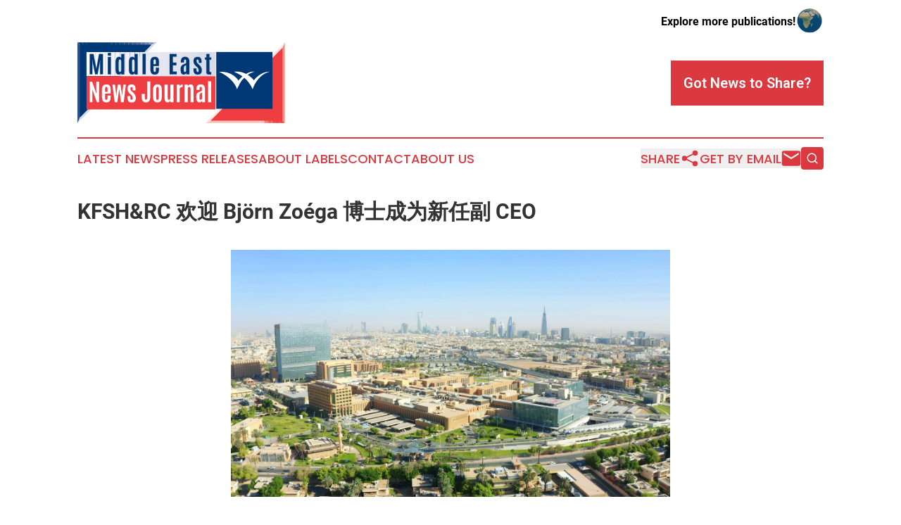

--- FILE ---
content_type: text/html;charset=utf-8
request_url: https://www.middleeastnewsjournal.com/article/700838707-kfsh-rc-bj-rn-zo-ga-ceo
body_size: 6826
content:
<!DOCTYPE html>
<html lang="en">
<head>
  <title>KFSH&amp;RC 欢迎 Björn Zoéga 博士成为新任副 CEO | Middle East News Journal</title>
  <meta charset="utf-8">
  <meta name="viewport" content="width=device-width, initial-scale=1">
    <meta name="description" content="Middle East News Journal is an online news publication focusing on the Middle East: The most trusted news from the Middle East">
    <link rel="icon" href="https://cdn.newsmatics.com/agp/sites/middleeastnewsjournal-favicon-1.png" type="image/png">
  <meta name="csrf-token" content="9aoTKHOrejBZ1KISqE3rd6fMguhGzKqDg1h6s_EL2ug=">
  <meta name="csrf-param" content="authenticity_token">
  <link href="/css/styles.min.css?v1d0b8e25eaccc1ca72b30a2f13195adabfa54991" rel="stylesheet" data-turbo-track="reload">
  <link rel="stylesheet" href="/plugins/vanilla-cookieconsent/cookieconsent.css?v1d0b8e25eaccc1ca72b30a2f13195adabfa54991">
  
<style type="text/css">
    :root {
        --color-primary-background: rgba(218, 57, 63, 0.4);
        --color-primary: #da393f;
        --color-secondary: #003874;
    }
</style>

  <script type="importmap">
    {
      "imports": {
          "adController": "/js/controllers/adController.js?v1d0b8e25eaccc1ca72b30a2f13195adabfa54991",
          "alertDialog": "/js/controllers/alertDialog.js?v1d0b8e25eaccc1ca72b30a2f13195adabfa54991",
          "articleListController": "/js/controllers/articleListController.js?v1d0b8e25eaccc1ca72b30a2f13195adabfa54991",
          "dialog": "/js/controllers/dialog.js?v1d0b8e25eaccc1ca72b30a2f13195adabfa54991",
          "flashMessage": "/js/controllers/flashMessage.js?v1d0b8e25eaccc1ca72b30a2f13195adabfa54991",
          "gptAdController": "/js/controllers/gptAdController.js?v1d0b8e25eaccc1ca72b30a2f13195adabfa54991",
          "hamburgerController": "/js/controllers/hamburgerController.js?v1d0b8e25eaccc1ca72b30a2f13195adabfa54991",
          "labelsDescription": "/js/controllers/labelsDescription.js?v1d0b8e25eaccc1ca72b30a2f13195adabfa54991",
          "searchController": "/js/controllers/searchController.js?v1d0b8e25eaccc1ca72b30a2f13195adabfa54991",
          "videoController": "/js/controllers/videoController.js?v1d0b8e25eaccc1ca72b30a2f13195adabfa54991",
          "navigationController": "/js/controllers/navigationController.js?v1d0b8e25eaccc1ca72b30a2f13195adabfa54991"          
      }
    }
  </script>
  <script>
      (function(w,d,s,l,i){w[l]=w[l]||[];w[l].push({'gtm.start':
      new Date().getTime(),event:'gtm.js'});var f=d.getElementsByTagName(s)[0],
      j=d.createElement(s),dl=l!='dataLayer'?'&l='+l:'';j.async=true;
      j.src='https://www.googletagmanager.com/gtm.js?id='+i+dl;
      f.parentNode.insertBefore(j,f);
      })(window,document,'script','dataLayer','GTM-KGCXW2X');
  </script>

  <script>
    window.dataLayer.push({
      'cookie_settings': 'delta'
    });
  </script>
</head>
<body class="df-5 is-subpage">
<noscript>
  <iframe src="https://www.googletagmanager.com/ns.html?id=GTM-KGCXW2X"
          height="0" width="0" style="display:none;visibility:hidden"></iframe>
</noscript>
<div class="layout">

  <!-- Top banner -->
  <div class="max-md:hidden w-full content universal-ribbon-inner flex justify-end items-center">
    <a href="https://www.affinitygrouppublishing.com/" target="_blank" class="brands">
      <span class="font-bold text-black">Explore more publications!</span>
      <div>
        <img src="/images/globe.png" height="40" width="40" class="icon-globe"/>
      </div>
    </a>
  </div>
  <header data-controller="hamburger">
  <div class="content">
    <div class="header-top">
      <div class="flex gap-2 masthead-container justify-between items-center">
        <div class="mr-4 logo-container">
          <a href="/">
              <img src="https://cdn.newsmatics.com/agp/sites/middleeastnewsjournal-logo-1.svg" alt="Middle East News Journal"
                class="max-md:!h-[60px] lg:!max-h-[115px]" height="155"
                width="auto" />
          </a>
        </div>
        <button class="hamburger relative w-8 h-6">
          <span aria-hidden="true"
            class="block absolute h-[2px] w-9 bg-[--color-primary] transform transition duration-500 ease-in-out -translate-y-[15px]"></span>
          <span aria-hidden="true"
            class="block absolute h-[2px] w-7 bg-[--color-primary] transform transition duration-500 ease-in-out translate-x-[7px]"></span>
          <span aria-hidden="true"
            class="block absolute h-[2px] w-9 bg-[--color-primary] transform transition duration-500 ease-in-out translate-y-[15px]"></span>
        </button>
        <a href="/submit-news" class="max-md:hidden button button-upload-content button-primary w-fit">
          <span>Got News to Share?</span>
        </a>
      </div>
      <!--  Screen size line  -->
      <div class="absolute bottom-0 -ml-[20px] w-screen h-[1px] bg-[--color-primary] z-50 md:hidden">
      </div>
    </div>
    <!-- Navigation bar -->
    <div class="navigation is-hidden-on-mobile" id="main-navigation">
      <div class="w-full md:hidden">
        <div data-controller="search" class="relative w-full">
  <div data-search-target="form" class="relative active">
    <form data-action="submit->search#performSearch" class="search-form">
      <input type="text" name="query" placeholder="Search..." data-search-target="input" class="search-input md:hidden" />
      <button type="button" data-action="click->search#toggle" data-search-target="icon" class="button-search">
        <img height="18" width="18" src="/images/search.svg" />
      </button>
    </form>
  </div>
</div>

      </div>
      <nav class="navigation-part">
          <a href="/latest-news" class="nav-link">
            Latest News
          </a>
          <a href="/press-releases" class="nav-link">
            Press Releases
          </a>
          <a href="/about-labels" class="nav-link">
            About Labels
          </a>
          <a href="/contact" class="nav-link">
            Contact
          </a>
          <a href="/about" class="nav-link">
            About Us
          </a>
      </nav>
      <div class="w-full md:w-auto md:justify-end">
        <div data-controller="navigation" class="header-actions hidden">
  <button class="nav-link flex gap-1 items-center" onclick="window.ShareDialog.openDialog()">
    <span data-navigation-target="text">
      Share
    </span>
    <span class="icon-share"></span>
  </button>
  <button onclick="window.AlertDialog.openDialog()" class="nav-link nav-link-email flex items-center gap-1.5">
    <span data-navigation-target="text">
      Get by Email
    </span>
    <span class="icon-mail"></span>
  </button>
  <div class="max-md:hidden">
    <div data-controller="search" class="relative w-full">
  <div data-search-target="form" class="relative active">
    <form data-action="submit->search#performSearch" class="search-form">
      <input type="text" name="query" placeholder="Search..." data-search-target="input" class="search-input md:hidden" />
      <button type="button" data-action="click->search#toggle" data-search-target="icon" class="button-search">
        <img height="18" width="18" src="/images/search.svg" />
      </button>
    </form>
  </div>
</div>

  </div>
</div>

      </div>
      <a href="/submit-news" class="md:hidden uppercase button button-upload-content button-primary w-fit">
        <span>Got News to Share?</span>
      </a>
      <a href="https://www.affinitygrouppublishing.com/" target="_blank" class="nav-link-agp">
        Explore more publications!
        <img src="/images/globe.png" height="35" width="35" />
      </a>
    </div>
  </div>
</header>

  <div id="main-content" class="content">
    <div id="flash-message"></div>
    <h1>KFSH&amp;RC 欢迎 Björn Zoéga 博士成为新任副 CEO</h1>
<div class="press-release">
  
      <p align="center"><img alt="" height="351.0px" name="GNW_RichHtml_IMG" src="https://ml.globenewswire.com/Resource/Download/6744bd68-6f58-4f27-a034-098d90a38b08/image1.jpeg" width="624.0px"><br></p>  <p align="justify">&#x5229;&#x96C5;&#x5F97;&#xFF0C;&#x6C99;&#x7279;&#x963F;&#x62C9;&#x4F2F;, April  03, 2024  (GLOBE NEWSWIRE) -- &#x8D39;&#x8428;&#x5C14;&#x56FD;&#x738B;&#x4E13;&#x79D1;&#x533B;&#x9662;&#x548C;&#x7814;&#x7A76;&#x4E2D;&#x5FC3; (KFSH&amp;RC) &#x81EA;&#x8C6A;&#x5730;&#x5BA3;&#x5E03;&#x4EFB;&#x547D; Bj&#xF6;rn Zo&#xE9;ga &#x535A;&#x58EB;&#x4E3A;&#x526F;&#x9996;&#x5E2D;&#x6267;&#x884C;&#x5B98; (CEO)&#xFF0C;&#x4EFB;&#x547D;&#x81EA; 2024 &#x5E74; 4 &#x6708; 1 &#x65E5;&#x8D77;&#x751F;&#x6548;&#x3002;&#x8FD9;&#x4E00;&#x6218;&#x7565;&#x4E3E;&#x63AA;&#x5145;&#x5206;&#x5229;&#x7528;&#x4E86; Zo&#xE9;ga &#x535A;&#x58EB;&#x5728;&#x9876;&#x7EA7;&#x533B;&#x7597;&#x673A;&#x6784;&#x7684;&#x8F89;&#x714C;&#x804C;&#x4E1A;&#x751F;&#x6DAF;&#x7ECF;&#x5386;&#x548C;&#x4F18;&#x79C0;&#x7684;&#x9886;&#x5BFC;&#x7ECF;&#x9A8C;&#xFF0C;&#x5C06;&#x52A0;&#x5FEB; KFSH&amp;RC &#x6210;&#x4E3A;&#x5168;&#x7403;&#x9886;&#x5148;&#x533B;&#x7597;&#x4FDD;&#x5065;&#x673A;&#x6784;&#x7684;&#x6B65;&#x4F10;&#x3002;</p>  <p align="justify">&#x4F5C;&#x4E3A;&#x56FD;&#x9645;&#x77E5;&#x540D;&#x7684;&#x745E;&#x5178;&#x5361;&#x7F57;&#x6797;&#x65AF;&#x5361;&#x5927;&#x5B66;&#x533B;&#x9662; (Karolinska University Hospital) &#x7684;&#x524D;&#x4EFB; CEO&#xFF0C;Zo&#xE9;ga &#x535A;&#x58EB;&#x5728;&#x4FDD;&#x6301;&#x8BE5;&#x533B;&#x9662;&#x7684;&#x9AD8;&#x6807;&#x51C6;&#x548C;&#x5168;&#x7403;&#x77E5;&#x540D;&#x5EA6;&#x65B9;&#x9762;&#x53D1;&#x6325;&#x4E86;&#x5173;&#x952E;&#x4F5C;&#x7528;&#xFF0C;&#x5728;&#x300A;&#x65B0;&#x95FB;&#x5468;&#x520A;&#x300B; (Newsweek) &#x7684; 2024 &#x5E74;&#x4E16;&#x754C;&#x6700;&#x4F73;&#x533B;&#x9662; (World&#x2019;s Best Hospitals 2024) &#x6392;&#x540D;&#x4E2D;&#xFF0C;&#x8BE5;&#x533B;&#x9662;&#x5728;&#x6B27;&#x6D32;&#x533B;&#x9662;&#x4E2D;&#x4F4D;&#x5217;&#x7B2C;&#x4E8C;&#xFF0C;&#x5728;&#x5168;&#x7403;&#x4F4D;&#x5217;&#x7B2C;&#x4E03;&#x3002;&#x4ED6;&#x5728;&#x5361;&#x7F57;&#x6797;&#x65AF;&#x5361;&#x5927;&#x5B66;&#x533B;&#x9662;&#x7684;&#x7BA1;&#x7406;&#x4EE5;&#x521B;&#x65B0;&#x6218;&#x7565;&#x548C;&#x5353;&#x8D8A;&#x533B;&#x7597;&#x670D;&#x52A1;&#x800C;&#x95FB;&#x540D;&#xFF0C;&#x4ED6;&#x4F1A;&#x5C06;&#x8FD9;&#x4E9B;&#x7ECF;&#x9A8C;&#x5168;&#x90E8;&#x5E94;&#x7528;&#x4E8E; KFSH&amp;RC&#xFF0C;&#x5E76;&#x8FDB;&#x4E00;&#x6B65;&#x52A0;&#x4EE5;&#x4E30;&#x5BCC;&#x3002;</p>  <p align="justify">Zo&#xE9;ga &#x535A;&#x58EB;&#x4E3A; KFSH&amp;RC &#x5E26;&#x6765;&#x4E86;&#x6570;&#x5341;&#x5E74;&#x7684;&#x533B;&#x7597;&#x7BA1;&#x7406;&#x548C;&#x4E34;&#x5E8A;&#x4E13;&#x4E1A;&#x77E5;&#x8BC6;&#x3002;&#x4ED6;&#x66FE;&#x62C5;&#x4EFB;&#x51B0;&#x5C9B;&#x56FD;&#x7ACB;&#x5927;&#x5B66;&#x533B;&#x9662; (National University Hospital of Iceland) &#x548C;&#x65AF;&#x5FB7;&#x54E5;&#x5C14;&#x6469;&#x810A;&#x690E;&#x4E2D;&#x5FC3; (Stockholm Spine Center) &#x7684; CEO&#xFF0C;&#x9886;&#x5BFC;&#x8FC7;&#x5404;&#x9879;&#x8FD0;&#x8425;&#x5DE5;&#x4F5C;&#x3002;&#x4ED6;&#x66FE;&#x62C5;&#x4EFB;&#x6B27;&#x76DF;&#x9888;&#x690E;&#x7814;&#x7A76;&#x534F;&#x4F1A; (EU-Cervical Spine Research Society) &#x4E3B;&#x5E2D;&#x548C;&#x8463;&#x4E8B;&#x4F1A;&#x4E3B;&#x5E2D;&#x4EE5;&#x53CA; Alvotech &#x516C;&#x53F8;&#x79D1;&#x5B66;&#x987E;&#x95EE;&#x59D4;&#x5458;&#x4F1A; (Scientific Advisory Board) &#x4E3B;&#x5E2D;&#xFF0C;&#x56E0;&#x6B64;&#x4ED6;&#x5728;&#x7814;&#x7A76;&#x548C;&#x6559;&#x80B2;&#x65B9;&#x9762;&#x7684;&#x7ECF;&#x9A8C;&#x548C;&#x624D;&#x80FD;&#x540C;&#x6837;&#x5B9D;&#x8D35;&#x3002;</p>  <p align="justify">&#x4F5C;&#x4E3A;&#x526F; CEO&#xFF0C;Zo&#xE9;ga &#x535A;&#x58EB;&#x5C06;&#x62C5;&#x4EFB; KFSH&amp;RC &#x533B;&#x7597;&#x4FDD;&#x5065;&#x670D;&#x52A1;&#x548C;&#x7814;&#x7A76;&#x4E0E;&#x521B;&#x65B0;&#x90E8;&#x95E8;&#x7684;&#x4E3B;&#x8981;&#x9886;&#x5BFC;&#xFF0C;&#x7EE7;&#x7EED;&#x5C65;&#x884C;&#x533B;&#x9662;&#x7684;&#x627F;&#x8BFA;&#xFF0C;&#x5373;&#x6574;&#x5408;&#x5168;&#x7403;&#x533B;&#x7597;&#x4FDD;&#x5065;&#x7684;&#x6700;&#x4F73;&#x5B9E;&#x8DF5;&#xFF0C;&#x8FFD;&#x6C42;&#x5C16;&#x7AEF;&#x7684;&#x533B;&#x5B66;&#x7814;&#x7A76;&#x548C;&#x6280;&#x672F;&#x3002;</p>  <p align="justify">KFSH&amp;RC &#x8BDA;&#x9080;&#x793E;&#x533A;&#x3001;&#x5408;&#x4F5C;&#x4F19;&#x4F34;&#x548C;&#x5229;&#x76CA;&#x76F8;&#x5173;&#x8005;&#x6B22;&#x8FCE; Bj&#xF6;rn Zo&#xE9;ga &#x535A;&#x58EB;&#x7684;&#x5230;&#x6765;&#xFF0C;&#x8BE5;&#x673A;&#x6784;&#x5C06;&#x5728;&#x533B;&#x7597;&#x4FDD;&#x5065;&#x9886;&#x57DF;&#x5F00;&#x542F;&#x5145;&#x6EE1;&#x5E0C;&#x671B;&#x7684;&#x65B0;&#x7BC7;&#x7AE0;&#xFF0C;&#x81F4;&#x529B;&#x4E8E;&#x4E3A;&#x6240;&#x6709;&#x4EBA;&#x521B;&#x9020;&#x66F4;&#x52A0;&#x5149;&#x660E;&#x548C;&#x5065;&#x5EB7;&#x7684;&#x672A;&#x6765;&#x3002;</p>  <p align="justify">&#x5982;&#x9700;&#x66F4;&#x591A;&#x4FE1;&#x606F;&#xFF0C;&#x8BF7;&#x8054;&#x7CFB;&#xFF1A;</p>  <p align="justify">Essam Al-Zahrani &#x5148;&#x751F;&#xFF0C;&#x5A92;&#x4F53;&#x4E8B;&#x52A1;&#x90E8;&#x4EE3;&#x7406;&#x90E8;&#x957F;&#xFF0C;0555254429</p>  <p align="justify">Abdullah Al-Awn &#x5148;&#x751F;&#xFF0C;&#x8D44;&#x6DF1;&#x5A92;&#x4F53;&#x7F16;&#x8F91;&#xFF0C;0556294232</p>  <p align="justify">&#x6B64;&#x516C;&#x544A;&#x968F;&#x9644;&#x7684;&#x7167;&#x7247;&#x53EF;&#x5728;&#x4EE5;&#x4E0B;&#x7F51;&#x5740;&#x67E5;&#x770B;&#xFF1A;<a href="https://www.globenewswire.com/Tracker?data=[base64]" rel="nofollow" target="_blank">https://www.globenewswire.com/NewsRoom/AttachmentNg/6a2fb3b5-9219-4e72-82fd-8f093f22996e</a></p> <img class="__GNW8366DE3E__IMG" src="https://www.globenewswire.com/newsroom/ti?nf=OTA4NDA1OCM2MTgwODM5IzUwMDExOTYyNQ=="> <br><img src="https://ml.globenewswire.com/media/YjgzOTI3Y2UtYjZjMC00NjM4LTkyMDgtZWI0ZDdmZTQ3ZTU0LTUwMDExOTYyNQ==/tiny/King-Faisal-Specialist-Hospita.png" referrerpolicy="no-referrer-when-downgrade"><p><a href="https://www.globenewswire.com/NewsRoom/AttachmentNg/eb8533e8-31ac-4272-a538-631aa9238917" rel="nofollow"><img src="https://ml.globenewswire.com/media/eb8533e8-31ac-4272-a538-631aa9238917/small/kfsh-rc-logo-png.png" border="0" width="150" height="71" alt="Primary Logo"></a></p>
    <p>
  Legal Disclaimer:
</p>
<p>
  EIN Presswire provides this news content "as is" without warranty of any kind. We do not accept any responsibility or liability
  for the accuracy, content, images, videos, licenses, completeness, legality, or reliability of the information contained in this
  article. If you have any complaints or copyright issues related to this article, kindly contact the author above.
</p>
<img class="prtr" src="https://www.einpresswire.com/tracking/article.gif?t=5&a=1ZOxlpClszTKPSbB&i=8QP57XxThCzeXEli" alt="">
</div>

  </div>
</div>
<footer class="footer footer-with-line">
  <div class="content flex flex-col">
    <p class="footer-text text-sm mb-4 order-2 lg:order-1">© 1995-2026 Newsmatics Inc. dba Affinity Group Publishing &amp; Middle East News Journal. All Rights Reserved.</p>
    <div class="footer-nav lg:mt-2 mb-[30px] lg:mb-0 flex gap-7 flex-wrap justify-center order-1 lg:order-2">
        <a href="/about" class="footer-link">About</a>
        <a href="/archive" class="footer-link">Press Release Archive</a>
        <a href="/submit-news" class="footer-link">Submit Press Release</a>
        <a href="/legal/terms" class="footer-link">Terms &amp; Conditions</a>
        <a href="/legal/dmca" class="footer-link">Copyright/DMCA Policy</a>
        <a href="/legal/privacy" class="footer-link">Privacy Policy</a>
        <a href="/contact" class="footer-link">Contact</a>
    </div>
  </div>
</footer>
<div data-controller="dialog" data-dialog-url-value="/" data-action="click->dialog#clickOutside">
  <dialog
    class="modal-shadow fixed backdrop:bg-black/20 z-40 text-left bg-white rounded-full w-[350px] h-[350px] overflow-visible"
    data-dialog-target="modal"
  >
    <div class="text-center h-full flex items-center justify-center">
      <button data-action="click->dialog#close" type="button" class="modal-share-close-button">
        ✖
      </button>
      <div>
        <div class="mb-4">
          <h3 class="font-bold text-[28px] mb-3">Share us</h3>
          <span class="text-[14px]">on your social networks:</span>
        </div>
        <div class="flex gap-6 justify-center text-center">
          <a href="https://www.facebook.com/sharer.php?u=https://www.middleeastnewsjournal.com" class="flex flex-col items-center font-bold text-[#4a4a4a] text-sm" target="_blank">
            <span class="h-[55px] flex items-center">
              <img width="40px" src="/images/fb.png" alt="Facebook" class="mb-2">
            </span>
            <span class="text-[14px]">
              Facebook
            </span>
          </a>
          <a href="https://www.linkedin.com/sharing/share-offsite/?url=https://www.middleeastnewsjournal.com" class="flex flex-col items-center font-bold text-[#4a4a4a] text-sm" target="_blank">
            <span class="h-[55px] flex items-center">
              <img width="40px" height="40px" src="/images/linkedin.png" alt="LinkedIn" class="mb-2">
            </span>
            <span class="text-[14px]">
            LinkedIn
            </span>
          </a>
        </div>
      </div>
    </div>
  </dialog>
</div>

<div data-controller="alert-dialog" data-action="click->alert-dialog#clickOutside">
  <dialog
    class="fixed backdrop:bg-black/20 modal-shadow z-40 text-left bg-white rounded-full w-full max-w-[450px] aspect-square overflow-visible"
    data-alert-dialog-target="modal">
    <div class="flex items-center text-center -mt-4 h-full flex-1 p-8 md:p-12">
      <button data-action="click->alert-dialog#close" type="button" class="modal-close-button">
        ✖
      </button>
      <div class="w-full" data-alert-dialog-target="subscribeForm">
        <img class="w-8 mx-auto mb-4" src="/images/agps.svg" alt="AGPs" />
        <p class="md:text-lg">Get the latest news on this topic.</p>
        <h3 class="dialog-title mt-4">SIGN UP FOR FREE TODAY</h3>
        <form data-action="submit->alert-dialog#submit" method="POST" action="/alerts">
  <input type="hidden" name="authenticity_token" value="9aoTKHOrejBZ1KISqE3rd6fMguhGzKqDg1h6s_EL2ug=">

  <input data-alert-dialog-target="fullnameInput" type="text" name="fullname" id="fullname" autocomplete="off" tabindex="-1">
  <label>
    <input data-alert-dialog-target="emailInput" placeholder="Email address" name="email" type="email"
      value=""
      class="rounded-xs mb-2 block w-full bg-white px-4 py-2 text-gray-900 border-[1px] border-solid border-gray-600 focus:border-2 focus:border-gray-800 placeholder:text-gray-400"
      required>
  </label>
  <div class="text-red-400 text-sm" data-alert-dialog-target="errorMessage"></div>

  <input data-alert-dialog-target="timestampInput" type="hidden" name="timestamp" value="1768227340" autocomplete="off" tabindex="-1">

  <input type="submit" value="Sign Up"
    class="!rounded-[3px] w-full mt-2 mb-4 bg-primary px-5 py-2 leading-5 font-semibold text-white hover:color-primary/75 cursor-pointer">
</form>
<a data-action="click->alert-dialog#close" class="text-black underline hover:no-underline inline-block mb-4" href="#">No Thanks</a>
<p class="text-[15px] leading-[22px]">
  By signing to this email alert, you<br /> agree to our
  <a href="/legal/terms" class="underline text-primary hover:no-underline" target="_blank">Terms & Conditions</a>
</p>

      </div>
      <div data-alert-dialog-target="checkEmail" class="hidden">
        <img class="inline-block w-9" src="/images/envelope.svg" />
        <h3 class="dialog-title">Check Your Email</h3>
        <p class="text-lg mb-12">We sent a one-time activation link to <b data-alert-dialog-target="userEmail"></b>.
          Just click on the link to
          continue.</p>
        <p class="text-lg">If you don't see the email in your inbox, check your spam folder or <a
            class="underline text-primary hover:no-underline" data-action="click->alert-dialog#showForm" href="#">try
            again</a>
        </p>
      </div>

      <!-- activated -->
      <div data-alert-dialog-target="activated" class="hidden">
        <img class="w-8 mx-auto mb-4" src="/images/agps.svg" alt="AGPs" />
        <h3 class="dialog-title">SUCCESS</h3>
        <p class="text-lg">You have successfully confirmed your email and are subscribed to <b>
            Middle East News Journal
          </b> daily
          news alert.</p>
      </div>
      <!-- alreadyActivated -->
      <div data-alert-dialog-target="alreadyActivated" class="hidden">
        <img class="w-8 mx-auto mb-4" src="/images/agps.svg" alt="AGPs" />
        <h3 class="dialog-title">Alert was already activated</h3>
        <p class="text-lg">It looks like you have already confirmed and are receiving the <b>
            Middle East News Journal
          </b> daily news
          alert.</p>
      </div>
      <!-- activateErrorMessage -->
      <div data-alert-dialog-target="activateErrorMessage" class="hidden">
        <img class="w-8 mx-auto mb-4" src="/images/agps.svg" alt="AGPs" />
        <h3 class="dialog-title">Oops!</h3>
        <p class="text-lg mb-4">It looks like something went wrong. Please try again.</p>
        <form data-action="submit->alert-dialog#submit" method="POST" action="/alerts">
  <input type="hidden" name="authenticity_token" value="9aoTKHOrejBZ1KISqE3rd6fMguhGzKqDg1h6s_EL2ug=">

  <input data-alert-dialog-target="fullnameInput" type="text" name="fullname" id="fullname" autocomplete="off" tabindex="-1">
  <label>
    <input data-alert-dialog-target="emailInput" placeholder="Email address" name="email" type="email"
      value=""
      class="rounded-xs mb-2 block w-full bg-white px-4 py-2 text-gray-900 border-[1px] border-solid border-gray-600 focus:border-2 focus:border-gray-800 placeholder:text-gray-400"
      required>
  </label>
  <div class="text-red-400 text-sm" data-alert-dialog-target="errorMessage"></div>

  <input data-alert-dialog-target="timestampInput" type="hidden" name="timestamp" value="1768227340" autocomplete="off" tabindex="-1">

  <input type="submit" value="Sign Up"
    class="!rounded-[3px] w-full mt-2 mb-4 bg-primary px-5 py-2 leading-5 font-semibold text-white hover:color-primary/75 cursor-pointer">
</form>
<a data-action="click->alert-dialog#close" class="text-black underline hover:no-underline inline-block mb-4" href="#">No Thanks</a>
<p class="text-[15px] leading-[22px]">
  By signing to this email alert, you<br /> agree to our
  <a href="/legal/terms" class="underline text-primary hover:no-underline" target="_blank">Terms & Conditions</a>
</p>

      </div>

      <!-- deactivated -->
      <div data-alert-dialog-target="deactivated" class="hidden">
        <img class="w-8 mx-auto mb-4" src="/images/agps.svg" alt="AGPs" />
        <h3 class="dialog-title">You are Unsubscribed!</h3>
        <p class="text-lg">You are no longer receiving the <b>
            Middle East News Journal
          </b>daily news alert.</p>
      </div>
      <!-- alreadyDeactivated -->
      <div data-alert-dialog-target="alreadyDeactivated" class="hidden">
        <img class="w-8 mx-auto mb-4" src="/images/agps.svg" alt="AGPs" />
        <h3 class="dialog-title">You have already unsubscribed!</h3>
        <p class="text-lg">You are no longer receiving the <b>
            Middle East News Journal
          </b> daily news alert.</p>
      </div>
      <!-- deactivateErrorMessage -->
      <div data-alert-dialog-target="deactivateErrorMessage" class="hidden">
        <img class="w-8 mx-auto mb-4" src="/images/agps.svg" alt="AGPs" />
        <h3 class="dialog-title">Oops!</h3>
        <p class="text-lg">Try clicking the Unsubscribe link in the email again and if it still doesn't work, <a
            href="/contact">contact us</a></p>
      </div>
    </div>
  </dialog>
</div>

<script src="/plugins/vanilla-cookieconsent/cookieconsent.umd.js?v1d0b8e25eaccc1ca72b30a2f13195adabfa54991"></script>
  <script src="/js/cookieconsent.js?v1d0b8e25eaccc1ca72b30a2f13195adabfa54991"></script>

<script type="module" src="/js/app.js?v1d0b8e25eaccc1ca72b30a2f13195adabfa54991"></script>
</body>
</html>


--- FILE ---
content_type: image/svg+xml
request_url: https://cdn.newsmatics.com/agp/sites/middleeastnewsjournal-logo-1.svg
body_size: 30835
content:
<?xml version="1.0" encoding="UTF-8" standalone="no"?>
<!-- Generator: Adobe Illustrator 19.0.0, SVG Export Plug-In . SVG Version: 6.00 Build 0)  -->

<svg
   xmlns:dc="http://purl.org/dc/elements/1.1/"
   xmlns:cc="http://creativecommons.org/ns#"
   xmlns:rdf="http://www.w3.org/1999/02/22-rdf-syntax-ns#"
   xmlns:svg="http://www.w3.org/2000/svg"
   xmlns="http://www.w3.org/2000/svg"
   xmlns:sodipodi="http://sodipodi.sourceforge.net/DTD/sodipodi-0.dtd"
   xmlns:inkscape="http://www.inkscape.org/namespaces/inkscape"
   version="1.1"
   id="Layer_1"
   x="0px"
   y="0px"
   viewBox="0 0 400 155.8"
   xml:space="preserve"
   sodipodi:docname="MiddleEastNewsJournal-logo-b26-SVG_cropped.svg"
   width="400"
   height="155.8"
   inkscape:version="0.92.3 (2405546, 2018-03-11)"><metadata
   id="metadata130"><rdf:RDF><cc:Work
       rdf:about=""><dc:format>image/svg+xml</dc:format><dc:type
         rdf:resource="http://purl.org/dc/dcmitype/StillImage" /></cc:Work></rdf:RDF></metadata><defs
   id="defs128" /><sodipodi:namedview
   pagecolor="#ffffff"
   bordercolor="#666666"
   borderopacity="1"
   objecttolerance="10"
   gridtolerance="10"
   guidetolerance="10"
   inkscape:pageopacity="0"
   inkscape:pageshadow="2"
   inkscape:window-width="640"
   inkscape:window-height="480"
   id="namedview126"
   showgrid="false"
   inkscape:zoom="0.835"
   inkscape:cx="200"
   inkscape:cy="77.9"
   inkscape:window-x="0"
   inkscape:window-y="0"
   inkscape:window-maximized="0"
   inkscape:current-layer="Layer_1" />
<style
   type="text/css"
   id="style2">
	.st0{fill-rule:evenodd;clip-rule:evenodd;fill:#EE3E42;}
	.st1{fill-rule:evenodd;clip-rule:evenodd;fill:#EE4547;}
	.st2{fill-rule:evenodd;clip-rule:evenodd;fill:#F05C54;}
	.st3{fill-rule:evenodd;clip-rule:evenodd;fill:#F38372;}
	.st4{fill-rule:evenodd;clip-rule:evenodd;fill:#FAC3B5;}
	.st5{fill-rule:evenodd;clip-rule:evenodd;fill:#EE4043;}
	.st6{fill-rule:evenodd;clip-rule:evenodd;fill:#EE4344;}
	.st7{fill-rule:evenodd;clip-rule:evenodd;fill:#EE4345;}
	.st8{fill-rule:evenodd;clip-rule:evenodd;fill:#EF4848;}
	.st9{fill-rule:evenodd;clip-rule:evenodd;fill:#EF4E4B;}
	.st10{fill-rule:evenodd;clip-rule:evenodd;fill:#EF504C;}
	.st11{fill-rule:evenodd;clip-rule:evenodd;fill:#F05850;}
	.st12{fill-rule:evenodd;clip-rule:evenodd;fill:#F05F56;}
	.st13{fill-rule:evenodd;clip-rule:evenodd;fill:#F1655A;}
	.st14{fill-rule:evenodd;clip-rule:evenodd;fill:#F26F61;}
	.st15{fill-rule:evenodd;clip-rule:evenodd;fill:#F27969;}
	.st16{fill-rule:evenodd;clip-rule:evenodd;fill:#F38171;}
	.st17{fill-rule:evenodd;clip-rule:evenodd;fill:#F48D7D;}
	.st18{fill-rule:evenodd;clip-rule:evenodd;fill:#FDE8E3;}
	.st19{fill-rule:evenodd;clip-rule:evenodd;fill:#003876;}
	.st20{fill-rule:evenodd;clip-rule:evenodd;fill:#003A76;}
	.st21{fill-rule:evenodd;clip-rule:evenodd;fill:#003B78;}
	.st22{fill-rule:evenodd;clip-rule:evenodd;fill:#003C78;}
	.st23{fill-rule:evenodd;clip-rule:evenodd;fill:#003E7A;}
	.st24{fill-rule:evenodd;clip-rule:evenodd;fill:#04417D;}
	.st25{fill-rule:evenodd;clip-rule:evenodd;fill:#13447F;}
	.st26{fill-rule:evenodd;clip-rule:evenodd;fill:#1F4982;}
	.st27{fill-rule:evenodd;clip-rule:evenodd;fill:#2B4E87;}
	.st28{fill-rule:evenodd;clip-rule:evenodd;fill:#38568D;}
	.st29{fill-rule:evenodd;clip-rule:evenodd;fill:#486095;}
	.st30{fill-rule:evenodd;clip-rule:evenodd;fill:#556C9D;}
	.st31{fill-rule:evenodd;clip-rule:evenodd;fill:#687BA9;}
	.st32{fill-rule:evenodd;clip-rule:evenodd;fill:#808FB8;}
	.st33{fill-rule:evenodd;clip-rule:evenodd;fill:#9EA7C9;}
	.st34{fill-rule:evenodd;clip-rule:evenodd;fill:#003F7B;}
	.st35{fill-rule:evenodd;clip-rule:evenodd;fill:#0F437E;}
	.st36{fill-rule:evenodd;clip-rule:evenodd;fill:#164680;}
	.st37{fill-rule:evenodd;clip-rule:evenodd;fill:#244C85;}
	.st38{fill-rule:evenodd;clip-rule:evenodd;fill:#2F5087;}
	.st39{fill-rule:evenodd;clip-rule:evenodd;fill:#D6DAE9;}
	.st40{fill-rule:evenodd;clip-rule:evenodd;fill:#003876;stroke:#003876;stroke-width:0.2899;stroke-miterlimit:2.6131;}
	.st41{fill-rule:evenodd;clip-rule:evenodd;fill:#D8DBE9;}
	.st42{fill-rule:evenodd;clip-rule:evenodd;fill:#D8DCEA;}
	.st43{fill-rule:evenodd;clip-rule:evenodd;fill:#DBDFEC;}
	.st44{fill-rule:evenodd;clip-rule:evenodd;fill:#DEE0EC;}
	.st45{fill-rule:evenodd;clip-rule:evenodd;fill:#DEE2ED;}
	.st46{fill-rule:evenodd;clip-rule:evenodd;fill:#E1E3EE;}
	.st47{fill-rule:evenodd;clip-rule:evenodd;fill:#E4E5EF;}
	.st48{fill-rule:evenodd;clip-rule:evenodd;fill:#E4E7F0;}
	.st49{fill-rule:evenodd;clip-rule:evenodd;fill:#E7E8F1;}
	.st50{fill-rule:evenodd;clip-rule:evenodd;fill:#EAEBF2;}
	.st51{fill-rule:evenodd;clip-rule:evenodd;fill:#F0F1F7;}
	.st52{fill-rule:evenodd;clip-rule:evenodd;fill:#F3F2F7;}
	.st53{fill-rule:evenodd;clip-rule:evenodd;fill:#F3F5F9;}
	.st54{fill-rule:evenodd;clip-rule:evenodd;fill:#FAFAFC;}
	.st55{fill-rule:evenodd;clip-rule:evenodd;fill:#FAFDFF;}
	.st56{fill-rule:evenodd;clip-rule:evenodd;fill:#FFFFFF;}
	.st57{fill:#FFFFFF;}
	.st58{fill:#003876;stroke:#003876;stroke-width:0.2899;stroke-miterlimit:2.6131;}
</style>
<g
   id="XMLID_18_"
   transform="translate(0,-34.6)">
	<g
   id="XMLID_87_">
		<polygon
   id="XMLID_183_"
   class="st0"
   points="400,190.1 398.2,188.3 398.2,190.1 "
   style="clip-rule:evenodd;fill:#ee3e42;fill-rule:evenodd" />
		<polygon
   id="XMLID_182_"
   class="st0"
   points="393.2,183.3 390.5,183.3 390.5,190.1 398.2,190.1 398.2,188.3 "
   style="clip-rule:evenodd;fill:#ee3e42;fill-rule:evenodd" />
		<polygon
   id="XMLID_181_"
   class="st0"
   points="382.8,183.4 382.8,190.1 390.5,190.1 390.5,183.3 "
   style="clip-rule:evenodd;fill:#ee3e42;fill-rule:evenodd" />
		<polygon
   id="XMLID_180_"
   class="st1"
   points="375.3,183.4 375.3,190.1 382.8,190.1 382.8,183.4 "
   style="clip-rule:evenodd;fill:#ee4547;fill-rule:evenodd" />
		<polygon
   id="XMLID_179_"
   class="st2"
   points="367.6,183.5 367.6,190.1 375.3,190.1 375.3,183.4 "
   style="clip-rule:evenodd;fill:#f05c54;fill-rule:evenodd" />
		<polygon
   id="XMLID_178_"
   class="st3"
   points="359.9,183.6 359.9,190.1 367.6,190.1 367.6,183.5 "
   style="clip-rule:evenodd;fill:#f38372;fill-rule:evenodd" />
		<polygon
   id="XMLID_177_"
   class="st4"
   points="352.1,183.6 352.1,190.1 359.9,190.1 359.9,183.6 "
   style="clip-rule:evenodd;fill:#fac3b5;fill-rule:evenodd" />
		<polygon
   id="XMLID_176_"
   class="st4"
   points="260.2,184.4 246.8,190.1 352.1,190.1 352.1,183.6 "
   style="clip-rule:evenodd;fill:#fac3b5;fill-rule:evenodd" />
		<polygon
   id="XMLID_175_"
   class="st0"
   points="260.2,184.7 267.1,184.7 267.1,177.7 "
   style="clip-rule:evenodd;fill:#ee3e42;fill-rule:evenodd" />
		<polygon
   id="XMLID_174_"
   class="st0"
   points="267.1,177.7 267.1,184.7 275.4,184.7 275.4,169.2 "
   style="clip-rule:evenodd;fill:#ee3e42;fill-rule:evenodd" />
		<polygon
   id="XMLID_173_"
   class="st0"
   points="275.4,169.2 275.4,184.7 283.7,184.7 283.7,160.7 "
   style="clip-rule:evenodd;fill:#ee3e42;fill-rule:evenodd" />
		<polygon
   id="XMLID_172_"
   class="st0"
   points="283.7,160.7 283.7,184.7 292,184.7 292,152.2 "
   style="clip-rule:evenodd;fill:#ee3e42;fill-rule:evenodd" />
		<polygon
   id="XMLID_171_"
   class="st5"
   points="292,152.2 292,184.7 300.4,184.7 300.4,143.6 "
   style="clip-rule:evenodd;fill:#ee4043;fill-rule:evenodd" />
		<polygon
   id="XMLID_170_"
   class="st6"
   points="300.4,143.6 300.4,184.7 308.7,184.7 308.7,135.1 "
   style="clip-rule:evenodd;fill:#ee4344;fill-rule:evenodd" />
		<polygon
   id="XMLID_169_"
   class="st7"
   points="308.7,135.1 308.7,184.7 317.3,184.7 317.3,126.3 "
   style="clip-rule:evenodd;fill:#ee4345;fill-rule:evenodd" />
		<polygon
   id="XMLID_168_"
   class="st8"
   points="317.3,126.3 317.3,184.7 325.7,184.7 325.7,117.7 "
   style="clip-rule:evenodd;fill:#ef4848;fill-rule:evenodd" />
		<polygon
   id="XMLID_167_"
   class="st9"
   points="325.7,117.7 325.7,184.7 334,184.7 334,109.2 "
   style="clip-rule:evenodd;fill:#ef4e4b;fill-rule:evenodd" />
		<polygon
   id="XMLID_166_"
   class="st10"
   points="334,109.2 334,184.7 342.3,184.7 342.3,100.7 "
   style="clip-rule:evenodd;fill:#ef504c;fill-rule:evenodd" />
		<polygon
   id="XMLID_165_"
   class="st11"
   points="342.3,100.7 342.3,184.7 350.6,184.7 350.6,92.2 "
   style="clip-rule:evenodd;fill:#f05850;fill-rule:evenodd" />
		<polygon
   id="XMLID_164_"
   class="st12"
   points="350.6,92.2 350.6,184.7 359,184.7 359,83.6 "
   style="clip-rule:evenodd;fill:#f05f56;fill-rule:evenodd" />
		<polygon
   id="XMLID_163_"
   class="st13"
   points="359,83.6 359,184.7 367.3,184.7 367.3,75.1 "
   style="clip-rule:evenodd;fill:#f1655a;fill-rule:evenodd" />
		<polygon
   id="XMLID_162_"
   class="st14"
   points="367.3,75.1 367.3,184.7 375.6,184.7 375.6,66.6 "
   style="clip-rule:evenodd;fill:#f26f61;fill-rule:evenodd" />
		<polygon
   id="XMLID_161_"
   class="st15"
   points="375.6,66.6 375.6,184.7 383.9,184.7 383.9,58.1 "
   style="clip-rule:evenodd;fill:#f27969;fill-rule:evenodd" />
		<polygon
   id="XMLID_160_"
   class="st16"
   points="383.9,58.1 383.9,184.7 392.3,184.7 392.3,49.5 "
   style="clip-rule:evenodd;fill:#f38171;fill-rule:evenodd" />
		<polygon
   id="XMLID_159_"
   class="st17"
   points="394.3,184.7 400,190.1 400,34.6 394.1,47.7 392.3,49.5 392.3,184.7 "
   style="clip-rule:evenodd;fill:#f48d7d;fill-rule:evenodd" />
		<polygon
   id="XMLID_158_"
   class="st18"
   points="393.8,48.6 260.2,184.4 246.8,190.1 399.4,35.2 "
   style="clip-rule:evenodd;fill:#fde8e3;fill-rule:evenodd" />
		<polygon
   id="XMLID_157_"
   class="st0"
   points="395.2,45.3 256.7,185.6 395.2,185.6 "
   style="clip-rule:evenodd;fill:#ee3e42;fill-rule:evenodd" />
		<polygon
   id="XMLID_156_"
   class="st19"
   points="0,34.9 1.8,36.7 1.8,34.9 "
   style="clip-rule:evenodd;fill:#003876;fill-rule:evenodd" />
		<polygon
   id="XMLID_155_"
   class="st19"
   points="1.8,34.9 1.8,36.7 6.8,41.7 9.8,41.7 9.8,34.9 "
   style="clip-rule:evenodd;fill:#003876;fill-rule:evenodd" />
		<polygon
   id="XMLID_154_"
   class="st19"
   points="9.8,34.9 9.8,41.7 17.8,41.6 17.8,34.9 "
   style="clip-rule:evenodd;fill:#003876;fill-rule:evenodd" />
		<polygon
   id="XMLID_153_"
   class="st19"
   points="17.8,34.9 17.8,41.6 25.9,41.6 25.9,34.9 "
   style="clip-rule:evenodd;fill:#003876;fill-rule:evenodd" />
		<polygon
   id="XMLID_152_"
   class="st19"
   points="25.9,34.9 25.9,41.6 33.9,41.5 33.9,34.9 "
   style="clip-rule:evenodd;fill:#003876;fill-rule:evenodd" />
		<polygon
   id="XMLID_151_"
   class="st19"
   points="33.9,34.9 33.9,41.5 41.9,41.4 41.9,34.9 "
   style="clip-rule:evenodd;fill:#003876;fill-rule:evenodd" />
		<polygon
   id="XMLID_150_"
   class="st20"
   points="41.9,34.9 41.9,41.4 50.3,41.4 50.3,34.9 "
   style="clip-rule:evenodd;fill:#003a76;fill-rule:evenodd" />
		<polygon
   id="XMLID_149_"
   class="st21"
   points="50.3,34.9 50.3,41.4 58.3,41.3 58.3,34.9 "
   style="clip-rule:evenodd;fill:#003b78;fill-rule:evenodd" />
		<polygon
   id="XMLID_148_"
   class="st22"
   points="58.3,34.9 58.3,41.3 66.3,41.2 66.3,34.9 "
   style="clip-rule:evenodd;fill:#003c78;fill-rule:evenodd" />
		<polygon
   id="XMLID_147_"
   class="st23"
   points="66.3,34.9 66.3,41.2 74.3,41.1 74.3,34.9 "
   style="clip-rule:evenodd;fill:#003e7a;fill-rule:evenodd" />
		<polygon
   id="XMLID_146_"
   class="st24"
   points="74.3,34.9 74.3,41.1 82.4,41.1 82.4,34.9 "
   style="clip-rule:evenodd;fill:#04417d;fill-rule:evenodd" />
		<polygon
   id="XMLID_145_"
   class="st25"
   points="82.4,34.9 82.4,41.1 90.4,41 90.4,34.9 "
   style="clip-rule:evenodd;fill:#13447f;fill-rule:evenodd" />
		<polygon
   id="XMLID_144_"
   class="st26"
   points="90.4,34.9 90.4,41 98.4,40.9 98.4,34.9 "
   style="clip-rule:evenodd;fill:#1f4982;fill-rule:evenodd" />
		<polygon
   id="XMLID_143_"
   class="st27"
   points="98.4,34.9 98.4,40.9 106.5,40.8 106.5,34.9 "
   style="clip-rule:evenodd;fill:#2b4e87;fill-rule:evenodd" />
		<polygon
   id="XMLID_142_"
   class="st28"
   points="106.5,34.9 106.5,40.8 114.5,40.8 114.5,34.9 "
   style="clip-rule:evenodd;fill:#38568d;fill-rule:evenodd" />
		<polygon
   id="XMLID_141_"
   class="st29"
   points="114.5,34.9 114.5,40.8 122.5,40.7 122.5,34.9 "
   style="clip-rule:evenodd;fill:#486095;fill-rule:evenodd" />
		<polygon
   id="XMLID_140_"
   class="st30"
   points="122.5,34.9 122.5,40.7 130.9,40.6 130.9,34.9 "
   style="clip-rule:evenodd;fill:#556c9d;fill-rule:evenodd" />
		<polygon
   id="XMLID_139_"
   class="st31"
   points="130.9,34.9 130.9,40.6 138.9,40.6 138.9,34.9 "
   style="clip-rule:evenodd;fill:#687ba9;fill-rule:evenodd" />
		<polygon
   id="XMLID_138_"
   class="st32"
   points="138.9,34.9 138.9,40.6 139.8,40.6 146.9,37.5 146.9,34.9 "
   style="clip-rule:evenodd;fill:#808fb8;fill-rule:evenodd" />
		<polygon
   id="XMLID_137_"
   class="st33"
   points="153.2,34.9 146.9,34.9 146.9,37.5 "
   style="clip-rule:evenodd;fill:#9ea7c9;fill-rule:evenodd" />
		<polygon
   id="XMLID_136_"
   class="st19"
   points="139.8,40.3 132.9,40.3 132.9,47.3 "
   style="clip-rule:evenodd;fill:#003876;fill-rule:evenodd" />
		<polygon
   id="XMLID_135_"
   class="st19"
   points="124.6,40.3 124.6,55.8 132.9,47.3 132.9,40.3 "
   style="clip-rule:evenodd;fill:#003876;fill-rule:evenodd" />
		<polygon
   id="XMLID_134_"
   class="st19"
   points="116.3,40.3 116.3,64.3 124.6,55.8 124.6,40.3 "
   style="clip-rule:evenodd;fill:#003876;fill-rule:evenodd" />
		<polygon
   id="XMLID_133_"
   class="st19"
   points="108,40.3 108,72.8 116.3,64.3 116.3,40.3 "
   style="clip-rule:evenodd;fill:#003876;fill-rule:evenodd" />
		<polygon
   id="XMLID_132_"
   class="st19"
   points="99.6,40.3 99.6,81.4 108,72.8 108,40.3 "
   style="clip-rule:evenodd;fill:#003876;fill-rule:evenodd" />
		<polygon
   id="XMLID_131_"
   class="st20"
   points="91,40.3 91,90.2 99.6,81.4 99.6,40.3 "
   style="clip-rule:evenodd;fill:#003a76;fill-rule:evenodd" />
		<polygon
   id="XMLID_130_"
   class="st20"
   points="82.7,40.3 82.7,98.7 91,90.2 91,40.3 "
   style="clip-rule:evenodd;fill:#003a76;fill-rule:evenodd" />
		<polygon
   id="XMLID_129_"
   class="st21"
   points="74.3,40.3 74.3,107.3 82.7,98.7 82.7,40.3 "
   style="clip-rule:evenodd;fill:#003b78;fill-rule:evenodd" />
		<polygon
   id="XMLID_128_"
   class="st22"
   points="66,40.3 66,115.8 74.3,107.3 74.3,40.3 "
   style="clip-rule:evenodd;fill:#003c78;fill-rule:evenodd" />
		<polygon
   id="XMLID_127_"
   class="st23"
   points="57.7,40.3 57.7,124.3 66,115.8 66,40.3 "
   style="clip-rule:evenodd;fill:#003e7a;fill-rule:evenodd" />
		<polygon
   id="XMLID_126_"
   class="st34"
   points="49.4,40.3 49.4,132.8 57.7,124.3 57.7,40.3 "
   style="clip-rule:evenodd;fill:#003f7b;fill-rule:evenodd" />
		<polygon
   id="XMLID_125_"
   class="st24"
   points="41,40.3 41,141.4 49.4,132.8 49.4,40.3 "
   style="clip-rule:evenodd;fill:#04417d;fill-rule:evenodd" />
		<polygon
   id="XMLID_124_"
   class="st35"
   points="32.7,40.3 32.7,149.9 41,141.4 41,40.3 "
   style="clip-rule:evenodd;fill:#0f437e;fill-rule:evenodd" />
		<polygon
   id="XMLID_123_"
   class="st36"
   points="24.4,40.3 24.4,158.4 32.7,149.9 32.7,40.3 "
   style="clip-rule:evenodd;fill:#164680;fill-rule:evenodd" />
		<polygon
   id="XMLID_122_"
   class="st26"
   points="16.1,40.3 16.1,166.9 24.4,158.4 24.4,40.3 "
   style="clip-rule:evenodd;fill:#1f4982;fill-rule:evenodd" />
		<polygon
   id="XMLID_121_"
   class="st37"
   points="7.7,40.3 7.7,175.5 16.1,166.9 16.1,40.3 "
   style="clip-rule:evenodd;fill:#244c85;fill-rule:evenodd" />
		<polygon
   id="XMLID_120_"
   class="st38"
   points="5.4,40.3 0,34.9 0,190.4 5.9,177.3 7.7,175.5 7.7,40.3 "
   style="clip-rule:evenodd;fill:#2f5087;fill-rule:evenodd" />
		<polygon
   id="XMLID_119_"
   class="st39"
   points="6.2,176.7 139.8,40.6 153.2,34.9 0.6,189.8 "
   style="clip-rule:evenodd;fill:#d6dae9;fill-rule:evenodd" />
		<polygon
   id="XMLID_118_"
   class="st19"
   points="4.8,179.7 143,39.4 4.8,39.4 "
   style="clip-rule:evenodd;fill:#003876;fill-rule:evenodd" />
		<polygon
   id="XMLID_117_"
   class="st40"
   points="375.9,53.4 267.7,53.4 267.7,162.7 375.9,162.7 "
   style="clip-rule:evenodd;fill:#003876;fill-rule:evenodd;stroke:#003876;stroke-width:0.2899;stroke-miterlimit:2.61310005" />
		<polygon
   id="XMLID_116_"
   class="st39"
   points="266.2,99.5 266.2,53.4 261.7,53.4 261.7,99.5 "
   style="clip-rule:evenodd;fill:#d6dae9;fill-rule:evenodd" />
		<polygon
   id="XMLID_115_"
   class="st39"
   points="252.2,53.4 252.2,99.5 261.7,99.5 261.7,53.4 "
   style="clip-rule:evenodd;fill:#d6dae9;fill-rule:evenodd" />
		<polygon
   id="XMLID_114_"
   class="st41"
   points="242.7,53.4 242.7,99.5 252.2,99.5 252.2,53.4 "
   style="clip-rule:evenodd;fill:#d8dbe9;fill-rule:evenodd" />
		<polygon
   id="XMLID_113_"
   class="st42"
   points="233.5,53.4 233.5,99.5 242.7,99.5 242.7,53.4 "
   style="clip-rule:evenodd;fill:#d8dcea;fill-rule:evenodd" />
		<polygon
   id="XMLID_112_"
   class="st43"
   points="223.9,53.4 223.9,99.5 233.5,99.5 233.5,53.4 "
   style="clip-rule:evenodd;fill:#dbdfec;fill-rule:evenodd" />
		<polygon
   id="XMLID_111_"
   class="st44"
   points="214.4,53.4 214.4,99.5 223.9,99.5 223.9,53.4 "
   style="clip-rule:evenodd;fill:#dee0ec;fill-rule:evenodd" />
		<polygon
   id="XMLID_110_"
   class="st45"
   points="204.9,53.4 204.9,99.5 214.4,99.5 214.4,53.4 "
   style="clip-rule:evenodd;fill:#dee2ed;fill-rule:evenodd" />
		<polygon
   id="XMLID_109_"
   class="st46"
   points="195.7,53.4 195.7,99.5 204.9,99.5 204.9,53.4 "
   style="clip-rule:evenodd;fill:#e1e3ee;fill-rule:evenodd" />
		<polygon
   id="XMLID_108_"
   class="st46"
   points="186.2,53.4 186.2,99.5 195.7,99.5 195.7,53.4 "
   style="clip-rule:evenodd;fill:#e1e3ee;fill-rule:evenodd" />
		<polygon
   id="XMLID_107_"
   class="st46"
   points="176.7,53.4 176.7,99.5 186.2,99.5 186.2,53.4 "
   style="clip-rule:evenodd;fill:#e1e3ee;fill-rule:evenodd" />
		<polygon
   id="XMLID_106_"
   class="st47"
   points="167.1,53.4 167.1,99.5 176.7,99.5 176.7,53.4 "
   style="clip-rule:evenodd;fill:#e4e5ef;fill-rule:evenodd" />
		<polygon
   id="XMLID_105_"
   class="st48"
   points="157.9,53.4 157.9,99.5 167.4,99.5 167.4,53.4 "
   style="clip-rule:evenodd;fill:#e4e7f0;fill-rule:evenodd" />
		<polygon
   id="XMLID_104_"
   class="st49"
   points="148.4,53.4 148.4,99.5 157.9,99.5 157.9,53.4 "
   style="clip-rule:evenodd;fill:#e7e8f1;fill-rule:evenodd" />
		<polygon
   id="XMLID_103_"
   class="st49"
   points="138.9,53.4 138.9,99.5 148.4,99.5 148.4,53.4 "
   style="clip-rule:evenodd;fill:#e7e8f1;fill-rule:evenodd" />
		<polygon
   id="XMLID_102_"
   class="st49"
   points="129.7,53.4 129.7,99.5 138.9,99.5 138.9,53.4 "
   style="clip-rule:evenodd;fill:#e7e8f1;fill-rule:evenodd" />
		<polygon
   id="XMLID_101_"
   class="st50"
   points="120.1,53.4 120.1,99.5 129.7,99.5 129.7,53.4 "
   style="clip-rule:evenodd;fill:#eaebf2;fill-rule:evenodd" />
		<polygon
   id="XMLID_100_"
   class="st50"
   points="110.6,53.4 110.6,99.5 120.1,99.5 120.1,53.4 "
   style="clip-rule:evenodd;fill:#eaebf2;fill-rule:evenodd" />
		<polygon
   id="XMLID_99_"
   class="st50"
   points="101.1,53.4 101.1,99.5 110.6,99.5 110.6,53.4 "
   style="clip-rule:evenodd;fill:#eaebf2;fill-rule:evenodd" />
		<polygon
   id="XMLID_98_"
   class="st51"
   points="91.9,53.4 91.9,99.5 101.1,99.5 101.1,53.4 "
   style="clip-rule:evenodd;fill:#f0f1f7;fill-rule:evenodd" />
		<polygon
   id="XMLID_97_"
   class="st51"
   points="82.4,53.4 82.4,99.5 91.9,99.5 91.9,53.4 "
   style="clip-rule:evenodd;fill:#f0f1f7;fill-rule:evenodd" />
		<polygon
   id="XMLID_96_"
   class="st52"
   points="72.9,53.4 72.9,99.5 82.4,99.5 82.4,53.4 "
   style="clip-rule:evenodd;fill:#f3f2f7;fill-rule:evenodd" />
		<polygon
   id="XMLID_95_"
   class="st52"
   points="63.3,53.4 63.3,99.5 72.9,99.5 72.9,53.4 "
   style="clip-rule:evenodd;fill:#f3f2f7;fill-rule:evenodd" />
		<polygon
   id="XMLID_94_"
   class="st53"
   points="54.1,53.4 54.1,99.5 63.3,99.5 63.3,53.4 "
   style="clip-rule:evenodd;fill:#f3f5f9;fill-rule:evenodd" />
		<polygon
   id="XMLID_93_"
   class="st54"
   points="44.6,53.4 44.6,99.5 54.1,99.5 54.1,53.4 "
   style="clip-rule:evenodd;fill:#fafafc;fill-rule:evenodd" />
		<polygon
   id="XMLID_92_"
   class="st55"
   points="35.1,53.4 35.1,99.5 44.6,99.5 44.6,53.4 "
   style="clip-rule:evenodd;fill:#fafdff;fill-rule:evenodd" />
		<polygon
   id="XMLID_91_"
   class="st56"
   points="25.9,53.4 25.9,99.5 35.1,99.5 35.1,53.4 "
   style="clip-rule:evenodd;fill:#ffffff;fill-rule:evenodd" />
		<polygon
   id="XMLID_90_"
   class="st56"
   points="17.5,53.4 17.5,99.5 25.9,99.5 25.9,53.4 "
   style="clip-rule:evenodd;fill:#ffffff;fill-rule:evenodd" />
		<polygon
   id="XMLID_89_"
   class="st0"
   points="266.2,163.9 17.5,163.9 17.5,99.8 266.2,99.8 "
   style="clip-rule:evenodd;fill:#ee3e42;fill-rule:evenodd" />
		<path
   id="XMLID_88_"
   class="st57"
   d="m 370.4,91.3 c 0,0 -15.6,-1.4 -30.2,16.5 0,0 -6.9,-8 -11.9,-10.3 0,0 5.9,-4.2 12.8,-6.2 0,0 -6.9,-1.4 -16,4.4 0,0 -10.4,-6.2 -23,-4.3 0,0 11.2,5.2 16.1,9 0,0 -4.9,3.9 -7.6,8.1 0,0 -11.2,-19 -37.6,-16.8 0,0 26.6,9.9 34.8,33.5 0,0 5.9,-15.8 13.9,-22.1 0,0 10.6,8.6 16.1,22.1 0,-0.1 7.9,-27.4 32.6,-33.9 z"
   inkscape:connector-curvature="0"
   style="fill:#ffffff" />
	</g>
	<g
   id="XMLID_61_">
		<path
   id="XMLID_85_"
   class="st57"
   d="m 23.6,150 v -39.7 h 4.7 l 8.4,23.8 -0.4,-10.8 v -13 h 5.4 V 150 H 37.4 L 28.7,125.3 29,135.7 V 150 Z"
   inkscape:connector-curvature="0"
   style="fill:#ffffff" />
		<path
   id="XMLID_82_"
   class="st57"
   d="m 55.6,150.4 c -3.8,0 -6.3,-1.5 -7.4,-4.4 -0.7,-1.9 -1,-4.3 -1,-7.3 v -12.6 c 0,-6.9 2.9,-10.4 8.7,-10.4 3.1,0 5.2,0.9 6.4,2.7 1.2,1.8 1.8,4.4 1.8,7.8 v 7.2 H 53.2 v 6.7 c 0,2.3 0.2,3.8 0.6,4.5 0.4,0.6 1,1 1.8,1 0.8,0 1.3,-0.2 1.6,-0.6 0.4,-0.7 0.6,-1.3 0.7,-2 0.1,-0.7 0.1,-1.6 0.1,-2.8 v -3 h 6 v 1.8 c 0,3.1 -0.2,5.3 -0.7,6.6 -0.5,1.3 -1,2.3 -1.7,2.9 -1.3,1.3 -3.3,1.9 -6,1.9 z M 53.2,130 H 58 v -4.3 c 0,-1.9 -0.1,-3.2 -0.4,-4 -0.3,-0.8 -0.9,-1.2 -1.8,-1.2 v 0 c -1.6,0 -2.4,1.2 -2.5,3.6 0,0.5 0,1 0,1.8 v 4.1 z"
   inkscape:connector-curvature="0"
   style="fill:#ffffff" />
		<path
   id="XMLID_80_"
   class="st57"
   d="M 84,150 80.6,124.5 77,150 h -5.1 l -4.5,-33.9 h 5 l 1.7,14.3 0.8,7.3 H 75 l 0.7,-7.3 2,-14.3 H 83 l 2.2,14 0.9,7.6 h 0.1 l 0.7,-7.5 1.5,-14 h 5 L 89.3,150 Z"
   inkscape:connector-curvature="0"
   style="fill:#ffffff" />
		<path
   id="XMLID_78_"
   class="st57"
   d="m 96.5,124 c 0,-5.5 2.7,-8.3 8,-8.3 2.6,0 4.6,0.8 5.8,2.3 1.2,1.5 1.8,4 1.8,7.6 v 1.9 h -5.4 v -2.2 c 0,-1.5 -0.2,-2.7 -0.5,-3.4 -0.3,-0.7 -0.9,-1.1 -1.7,-1.1 -0.8,0 -1.4,0.2 -1.8,0.7 -0.4,0.5 -0.6,1.3 -0.6,2.4 0,1.8 0.8,3.5 2.4,5 l 3.2,2.9 c 3.3,3.1 4.9,6.5 4.9,10.1 0,2.9 -0.7,5.1 -2,6.5 -1.3,1.4 -3.3,2.2 -6.1,2.2 -2.8,0 -4.8,-0.8 -6.1,-2.4 -1.3,-1.6 -2,-4.1 -2,-7.6 v -2.2 h 5.6 v 2.7 c 0,3 0.8,4.5 2.3,4.5 0.8,0 1.4,-0.3 1.8,-0.8 0.4,-0.5 0.5,-1.4 0.5,-2.7 0,-2.3 -1,-4.4 -3.1,-6.3 -0.1,-0.1 -0.5,-0.5 -1.5,-1.3 -0.9,-0.8 -1.4,-1.3 -1.6,-1.4 -2.5,-2.6 -3.9,-5.6 -3.9,-9.1 z"
   inkscape:connector-curvature="0"
   style="fill:#ffffff" />
		<path
   id="XMLID_76_"
   class="st57"
   d="m 138.3,147.8 c -1.4,1.8 -3.4,2.7 -6,2.7 -2.6,0 -4.6,-0.8 -6.1,-2.4 -1.4,-1.6 -2.2,-3.9 -2.2,-6.9 v -7.1 h 5.8 v 6.8 c 0,2.2 0.4,3.5 1.1,4 0.3,0.2 0.7,0.3 1.2,0.3 0.9,0 1.5,-0.4 1.8,-1.1 0.3,-0.8 0.4,-1.9 0.4,-3.6 v -30.3 h 6.1 v 30 c 0,3.3 -0.7,5.8 -2.1,7.6 z"
   inkscape:connector-curvature="0"
   style="fill:#ffffff" />
		<path
   id="XMLID_73_"
   class="st57"
   d="m 154.3,150.4 c -3.2,0 -5.4,-1 -6.6,-2.9 -1.2,-1.9 -1.9,-4.7 -1.9,-8.3 v -12.7 c 0,-7.2 2.8,-10.9 8.5,-10.9 5.7,0 8.5,3.6 8.5,10.9 v 12.7 c 0,5.6 -1.5,9.1 -4.4,10.4 -1.1,0.6 -2.5,0.8 -4.1,0.8 z m 0,-4.8 c 0.9,0 1.6,-0.4 1.9,-1.2 0.3,-0.8 0.5,-2 0.5,-3.7 v -15.2 c 0,-1.7 -0.2,-2.9 -0.5,-3.7 -0.3,-0.8 -1,-1.2 -1.9,-1.2 -0.9,0 -1.6,0.4 -1.9,1.2 -0.3,0.8 -0.5,2.1 -0.5,3.7 v 15.2 c 0,2.5 0.4,4 1.2,4.6 0.3,0.2 0.7,0.3 1.2,0.3 z"
   inkscape:connector-curvature="0"
   style="fill:#ffffff" />
		<path
   id="XMLID_71_"
   class="st57"
   d="m 174,150.4 c -4,0 -6,-2.7 -6,-8.1 v -26.2 h 6 v 25.3 c 0,1.4 0.2,2.4 0.5,3.1 0.3,0.7 1,1 1.9,1 1.8,0 2.7,-1.4 2.7,-4.1 v -25.3 h 6 V 150 h -6 v -3.5 c -0.9,2.6 -2.6,3.9 -5.1,3.9 z"
   inkscape:connector-curvature="0"
   style="fill:#ffffff" />
		<path
   id="XMLID_69_"
   class="st57"
   d="m 202.9,115.7 c 0.1,0 0.1,1.3 0.1,3.8 v 1.3 c -1.2,0 -2.4,0.2 -3.5,0.6 -1.2,0.4 -1.9,1 -2.3,1.7 V 150 h -6 v -33.9 h 6 v 3.8 c 0.4,-1.3 1.1,-2.4 2.1,-3.1 0.9,-0.7 2.1,-1.1 3.6,-1.1 z"
   inkscape:connector-curvature="0"
   style="fill:#ffffff" />
		<path
   id="XMLID_67_"
   class="st57"
   d="m 218.1,115.7 c 3.9,0 5.9,2.5 5.9,7.6 V 150 h -6 v -26.3 c 0,-1 -0.2,-1.7 -0.7,-2.3 -0.4,-0.6 -1.1,-0.8 -1.9,-0.8 -0.8,0 -1.5,0.4 -2,1.1 -0.5,0.7 -0.7,1.7 -0.7,2.9 V 150 h -6 v -33.9 h 6 v 3.9 c 0.3,-1.2 0.9,-2.2 1.9,-3 1,-0.9 2.1,-1.3 3.5,-1.3 z"
   inkscape:connector-curvature="0"
   style="fill:#ffffff" />
		<path
   id="XMLID_64_"
   class="st57"
   d="m 235.3,150.4 c -2.2,0 -3.8,-0.8 -4.7,-2.4 -0.9,-1.6 -1.4,-3.9 -1.5,-6.9 v -2.2 c 0,-2.9 0.8,-5.1 2.3,-6.6 1,-1 2.7,-1.9 5.1,-2.8 0.4,-0.2 1,-0.4 1.8,-0.7 0.8,-0.3 1.3,-0.5 1.6,-0.6 v -3 c 0,-1.8 -0.1,-3.1 -0.4,-3.7 -0.3,-0.7 -0.9,-1 -1.8,-1 -0.9,0 -1.6,0.3 -1.9,1 -0.3,0.7 -0.5,1.9 -0.5,3.5 v 1.5 h -5.9 v -1 c 0,-3.2 0.6,-5.7 1.8,-7.3 1.2,-1.7 3.3,-2.5 6.4,-2.5 3,0 5.2,0.8 6.5,2.5 1.3,1.7 1.9,4.2 1.9,7.6 V 150 h -6 v -3.4 c -0.3,1 -0.9,1.9 -1.7,2.6 -0.7,0.8 -1.8,1.2 -3,1.2 z m 4.8,-18.8 c -1.9,0.8 -3.2,1.6 -3.8,2.4 -0.7,0.8 -1,1.9 -1,3.5 v 3.6 c 0,1.6 0.2,2.7 0.5,3.4 0.3,0.7 0.9,1 1.6,1 0.7,0 1.4,-0.3 1.8,-0.8 0.5,-0.5 0.8,-1.1 0.9,-1.7 z"
   inkscape:connector-curvature="0"
   style="fill:#ffffff" />
		<path
   id="XMLID_62_"
   class="st57"
   d="m 251.9,150 v -40.1 h 6 V 150 Z"
   inkscape:connector-curvature="0"
   style="fill:#ffffff" />
	</g>
	<g
   id="XMLID_19_">
		<path
   id="XMLID_59_"
   class="st58"
   d="m 23.6,96.4 v -39 H 31 l 5.5,28.5 5.2,-28.5 h 7.4 v 39 H 43.8 V 81.9 L 44,68.6 38.8,96.3 h -4.7 l -5.5,-27.7 0.2,13.3 v 14.5 z"
   inkscape:connector-curvature="0"
   style="fill:#003876;stroke:#003876;stroke-width:0.2899;stroke-miterlimit:2.61310005" />
		<path
   id="XMLID_56_"
   class="st58"
   d="m 58.7,60.2 v -5.1 h 5.9 v 5.1 z m 0,36.2 V 63.2 h 5.9 v 33.2 z"
   inkscape:connector-curvature="0"
   style="fill:#003876;stroke:#003876;stroke-width:0.2899;stroke-miterlimit:2.61310005" />
		<path
   id="XMLID_53_"
   class="st58"
   d="m 79.8,96.8 c -1.8,0 -3.1,-0.5 -4,-1.5 C 74.9,94.3 74.3,93 74.1,91.5 73.8,90 73.7,88.1 73.7,85.9 V 72.3 c 0,-2.8 0.5,-5 1.5,-6.8 1,-1.8 2.7,-2.7 5,-2.7 0.9,0 1.8,0.2 2.5,0.7 0.8,0.4 1.4,1 1.8,1.8 v -8.1 h 5.9 v 39.3 h -5.9 v -3.1 c -0.9,2.2 -2.5,3.4 -4.7,3.4 z m 0.3,-6.1 c 0.3,0.9 1,1.4 1.9,1.4 1,0 1.6,-0.5 2,-1.4 0.4,-0.9 0.5,-2.4 0.5,-4.6 V 72.9 c 0,-2.7 -0.4,-4.4 -1.2,-5 -0.4,-0.2 -0.8,-0.4 -1.3,-0.4 -1,0 -1.6,0.5 -2,1.4 -0.3,0.9 -0.5,2.2 -0.5,4 v 13.7 c 0.1,1.9 0.2,3.2 0.6,4.1 z"
   inkscape:connector-curvature="0"
   style="fill:#003876;stroke:#003876;stroke-width:0.2899;stroke-miterlimit:2.61310005" />
		<path
   id="XMLID_50_"
   class="st58"
   d="m 105.5,96.8 c -1.8,0 -3.1,-0.5 -4,-1.5 C 100.6,94.3 100,93 99.8,91.5 99.5,90 99.4,88.1 99.4,85.9 V 72.3 c 0,-2.8 0.5,-5 1.5,-6.8 1,-1.8 2.7,-2.7 5,-2.7 0.9,0 1.8,0.2 2.5,0.7 0.8,0.4 1.4,1 1.8,1.8 v -8.1 h 5.9 v 39.3 h -5.9 v -3.1 c -0.8,2.2 -2.4,3.4 -4.7,3.4 z m 0.3,-6.1 c 0.3,0.9 1,1.4 1.9,1.4 1,0 1.6,-0.5 2,-1.4 0.4,-0.9 0.5,-2.4 0.5,-4.6 V 72.9 c 0,-2.7 -0.4,-4.4 -1.2,-5 -0.4,-0.2 -0.8,-0.4 -1.3,-0.4 -1,0 -1.6,0.5 -2,1.4 -0.3,0.9 -0.5,2.2 -0.5,4 v 13.7 c 0.1,1.9 0.3,3.2 0.6,4.1 z"
   inkscape:connector-curvature="0"
   style="fill:#003876;stroke:#003876;stroke-width:0.2899;stroke-miterlimit:2.61310005" />
		<path
   id="XMLID_48_"
   class="st58"
   d="M 125.7,96.4 V 57.1 h 5.8 v 39.3 z"
   inkscape:connector-curvature="0"
   style="fill:#003876;stroke:#003876;stroke-width:0.2899;stroke-miterlimit:2.61310005" />
		<path
   id="XMLID_35_"
   class="st58"
   d="m 148.9,96.8 c -3.7,0 -6.1,-1.4 -7.2,-4.3 -0.7,-1.8 -1,-4.2 -1,-7.2 V 73 c 0,-6.8 2.8,-10.2 8.5,-10.2 3,0 5.1,0.9 6.3,2.7 1.2,1.8 1.7,4.3 1.7,7.6 v 7.1 h -10.6 v 6.5 c 0,2.3 0.2,3.8 0.6,4.4 0.4,0.6 1,0.9 1.8,0.9 0.8,0 1.3,-0.2 1.5,-0.6 0.4,-0.6 0.6,-1.3 0.7,-2 0.1,-0.7 0.1,-1.6 0.1,-2.8 v -2.9 h 5.8 v 1.8 c 0,3 -0.2,5.2 -0.7,6.5 -0.5,1.3 -1,2.3 -1.6,2.9 -1.3,1.3 -3.3,1.9 -5.9,1.9 z m -2.3,-20 h 4.7 v -4.3 c 0,-1.8 -0.1,-3.1 -0.4,-3.9 -0.3,-0.8 -0.9,-1.2 -1.8,-1.2 v 0 c -1.5,0 -2.4,1.2 -2.5,3.5 0,0.4 0,1 0,1.7 z"
   inkscape:connector-curvature="0"
   style="fill:#003876;stroke:#003876;stroke-width:0.2899;stroke-miterlimit:2.61310005" />
		<path
   id="XMLID_31_"
   class="st58"
   d="m 177.9,96.4 v -39 H 191 v 5.1 h -7.1 v 11.3 h 6.8 v 5 h -6.8 v 12.4 h 7.4 v 5.1 h -13.4 z"
   inkscape:connector-curvature="0"
   style="fill:#003876;stroke:#003876;stroke-width:0.2899;stroke-miterlimit:2.61310005" />
		<path
   id="XMLID_26_"
   class="st58"
   d="m 205.1,96.8 c -2.2,0 -3.7,-0.8 -4.6,-2.3 -0.9,-1.6 -1.4,-3.8 -1.4,-6.7 v -2.1 c 0,-2.8 0.8,-5 2.3,-6.4 1,-1 2.7,-1.9 5,-2.8 0.4,-0.2 1,-0.4 1.8,-0.7 0.8,-0.3 1.3,-0.5 1.6,-0.6 v -2.9 c 0,-1.8 -0.1,-3 -0.4,-3.7 -0.3,-0.6 -0.8,-1 -1.8,-1 -1,0 -1.5,0.3 -1.8,1 -0.3,0.7 -0.5,1.8 -0.5,3.4 v 1.5 h -5.8 v -1 c 0,-3.1 0.6,-5.5 1.8,-7.2 1.2,-1.7 3.3,-2.5 6.2,-2.5 3,0 5.1,0.8 6.4,2.5 1.3,1.7 1.9,4.1 1.9,7.4 v 23.7 h -5.9 v -3.3 c -0.3,1 -0.9,1.9 -1.7,2.6 -0.9,0.7 -1.9,1.1 -3.1,1.1 z m 4.7,-18.4 c -1.9,0.8 -3.1,1.6 -3.8,2.3 -0.6,0.7 -1,1.9 -1,3.4 v 3.6 c 0,1.6 0.2,2.7 0.5,3.3 0.3,0.7 0.9,1 1.6,1 0.7,0 1.3,-0.2 1.8,-0.7 0.5,-0.5 0.8,-1.1 0.9,-1.7 z"
   inkscape:connector-curvature="0"
   style="fill:#003876;stroke:#003876;stroke-width:0.2899;stroke-miterlimit:2.61310005" />
		<path
   id="XMLID_22_"
   class="st58"
   d="m 223.9,71 c 0,-5.4 2.6,-8.1 7.8,-8.1 2.6,0 4.5,0.7 5.7,2.2 1.2,1.5 1.8,4 1.8,7.4 v 1.8 H 234 v -2.2 c 0,-1.5 -0.2,-2.6 -0.5,-3.4 -0.3,-0.7 -0.9,-1.1 -1.7,-1.1 -0.8,0 -1.4,0.2 -1.7,0.7 -0.4,0.5 -0.6,1.2 -0.6,2.3 0,1.8 0.8,3.4 2.3,4.9 l 3.1,2.9 c 3.2,3 4.8,6.3 4.8,9.9 0,2.8 -0.6,5 -1.9,6.4 -1.3,1.4 -3.3,2.1 -6,2.1 -2.7,0 -4.7,-0.8 -6,-2.3 -1.3,-1.5 -1.9,-4 -1.9,-7.4 V 85 h 5.5 v 2.7 c 0,3 0.8,4.4 2.3,4.4 0.8,0 1.4,-0.3 1.7,-0.8 0.4,-0.5 0.5,-1.4 0.5,-2.7 0,-2.2 -1,-4.3 -3.1,-6.2 -0.1,-0.1 -0.5,-0.5 -1.4,-1.3 -0.9,-0.8 -1.4,-1.3 -1.6,-1.4 -2.6,-2.4 -3.9,-5.4 -3.9,-8.7 z"
   inkscape:connector-curvature="0"
   style="fill:#003876;stroke:#003876;stroke-width:0.2899;stroke-miterlimit:2.61310005" />
		<path
   id="XMLID_20_"
   class="st58"
   d="m 253.9,96.7 c -2.1,0 -3.5,-0.4 -4.2,-1.2 -0.7,-0.8 -1.1,-2.2 -1.1,-4.1 V 68.2 H 246 v -4.3 h 2.7 v -6.5 h 5.9 v 6.5 h 3.2 v 4.3 h -3.2 v 22.2 c 0,0.8 0.2,1.3 0.6,1.5 0.4,0.2 1.3,0.3 2.7,0.3 v 4.5 z"
   inkscape:connector-curvature="0"
   style="fill:#003876;stroke:#003876;stroke-width:0.2899;stroke-miterlimit:2.61310005" />
	</g>
</g>
</svg>